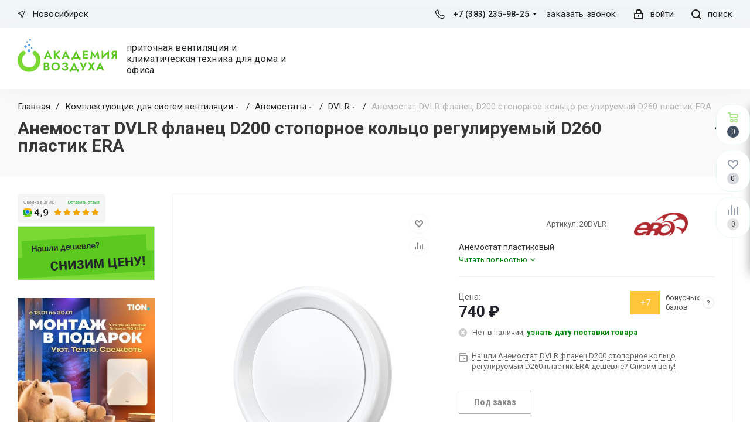

--- FILE ---
content_type: text/css
request_url: https://air-academy.ru/bitrix/templates/aspro_next_new/css/print.css?168387549517821
body_size: 3977
content:
@media print{body{background:#fff!important}body .body,#footer{margin:0!important}#headerfixed,#mobileheader,.top-block,.dropdown,.menu-row,.top_big_banners,.top_slider_wrapp,.float_banners{display:none!important}body .body:not(.index) .main > .container{padding-bottom:50px}footer .bottom-under .inner-wrapper .social-block{display:none}.ajax_basket{display:none}.left-menu-md,.right-menu-md{display:none!important}.content-md{width:100%;float:none}body .main{padding-bottom:0!important;margin-top:0!important}body .body{margin-bottom:0!important;min-height:0}a[href]:after{display:none}.logo-row .top-description,.logo_and_menu-row .inner-table-block,.logo_and_menu-row .wrap_icon,.logo_and_menu-row .phone-block,.logo_and_menu-row .burger{display:none!important}body .breadcrumb,body .bottom-menu,.greyline.review-block,.front-form{display:none}body .btn.btn-responsive-nav{display:none!important}.item-views.blocks.portfolio{display:none}.filters-wrap,.item .buy_block,.page-top .share.top,.detail .galery span.zoom{display:none}.label{border:none}.stickers .stickers-wrapper > div{background:#fff}body .top_big_banners .flexslider,body .top_big_banners .slides,body .top_big_banners .slides li{height:240px;opacity:1}body .top_big_banners .slides li{display:none!important}body .top_big_banners .slides li.flex-active-slide{display:block!important}body .top_big_banners .slides li .text{height:240px;line-height:237px}body .top_big_banners .flexslider .slides .inner{padding-top:0!important;vertical-align:middle;display:inline-block;opacity:1}body .top_big_banners .flexslider .slides .inner .title{font-size:30px;padding-bottom:19px}body .top_big_banners .flexslider .slides .inner .text-block{margin-bottom:20px;font-size:15px;line-height:24px}body .top_big_banners .flexslider .slides .img{display:none}.adv_list.top .item .img{vertical-align:middle}body .banners-small{padding-bottom:0}body .banners-small .bottom_nav{display:none}body .banners-small .item .title a{display:block;font-size:15px}body .banners-small .item .image .type-block{color:#fff!important;background:rgba(46,46,47,0.6)!important}body .row.block-with-bg + .row .item-views.blocks h3{padding-top:46px}.banners-small .custom-md .item,.banners-small.blog .items .item{width:100%;display:block;height:auto!important}body .banners-small .item .image{max-height:none}body .top_big_banners .btn{margin-bottom:0}.item-views.table-type-block .items >div{width:50%;float:left}.item-views.table-type-block:not(.staff-items) .items >div:nth-child(2n+1){clear:left}.head-block.top{display:none}section.page-top h1{padding-right:0!important}.btn,.order-block{display:none}.sections_wrapper .list .item .name{white-space:nowrap}.best_block.tab_slider_wrapp ul.tabs_content li.tab .catalog_block >div{width:50%;float:left}.best_block.tab_slider_wrapp ul.tabs_content li.tab .catalog_block >div:nth-child(2n+1),.blog_wrapper .items > .row > div:nth-child(2n+1){clear:left}.best_block.tab_slider_wrapp ul.tabs_content li.tab .catalog_block >div .catalog_item .inner_wrap{box-shadow:none;border:none}.best_block.tab_slider_wrapp ul.tabs_content li.tab .catalog_block >div .catalog_item,.best_block.tab_slider_wrapp ul.tabs_content li.tab .catalog_block >div .catalog_item .item_info,.best_block.tab_slider_wrapp ul.tabs_content li.tab .catalog_block >div .catalog_item .item-title{height:auto!important}body .stickers,body .like_icons,.fast_view_block{display:none}.flexslider .flex-direction-nav{display:none!important}.adv_bottom_block{display:none}.news_wrapp .flexslider .slides{width:100%!important;margin:0 -15px!important}.news_wrapp .flexslider .slides > li{width:33%!important;margin-right:0!important;padding:0 15px}.news_wrapp .flexslider .slides > li .item{height:auto!important}.wrapper1 .header_wrap{display:block!important}body .rss{display:none}body .teasers.item-views.front,body .partners.front.blocks{padding-bottom:20px}body .tabs_ajax .body-block .catalog.item-views.table .flexslider .slides{padding-bottom:20px}body .instagram_ajax,body .front-form,body .item-views.front.staff-items{padding-bottom:20px}body .reviews.item-views.front h3,body .row.block-with-bg .blocks h3{padding-top:46px}body .company-block .item-views.front .props{display:none}.reviews.item-views .item .video{display:none}.accordion.accordion-type-block .item .accordion-head,.accordion.accordion-type-block .item .accordion-body{padding-left:0}.accordion-head .fa{display:none}.accordion.accordion-type-block .item .panel-collapse{display:block!important}.accordion.item-views .item .text hr{display:none}body .catalog.detail .head .brand{float:right;margin:0}.detail .ask_a_question,.content + .order-block{display:none}body .banners-content{margin:0}.banners-content .maxwidth-banner{background-image:none!important}.banners-content .text .intro-text + p{display:none}.banners-content .text{width:100%;padding:0 20px}.banners-content .img{display:none}.adaptive_filter,.js_filter,.sort_header,.counter_wrapp{display:none!important}.catalog_block.items .item_block{float:left;width:50%}.catalog_block.items .item_block:nth-child(2n+1){clear:left}.module_products_list td.but-cell{display:none}.catalog.detail .head{border:none!important}.catalog.detail .head .row > div{width:100%}body .detail .galery{width:100%;max-width:none}body .detail .galery .inner{border:1px solid #d7dee3!important}.detail .galery .inner .stickers{left:0;text-align:center}.detail .galery .inner .stickers .stickers-wrapper{display:inline-block}.galery .flexslider .items,.gallery-block .flexslider .items,.banners-big .flexslider,.banners-big .slides{width:100%!important;transform:none!important}.catalog.detail .head .bx_item_detail_inc_two .row>div{width:33%;float:left}.bx_item_detail_inc_two .list-type-block.item-views .item{padding-left:0}.catalog_detail .nav.nav-tabs{display:none}.catalog_detail .tab-pane .title-tab-heading + div{display:block;margin-bottom:16px;padding-top:23px}.catalog_detail .tab-pane{display:block}.catalog_detail .tabs > .tab-content > .tab-pane{padding-bottom:0}#reviews_content{margin-top:20px}.bottom_slider,.catalog_detail #video,.catalog_detail #ask,.catalog_detail .media_review,.catalog_detail #reviews_content,.catalog_detail .gift{display:none!important}.stores_block_wrap .stores_block:before{display:none}.info_item .top_info .item_block{width:50%}.info_item .top_info .article{text-align:left}.info_item .top_info .item_block:first-child{display:none}.info_item .top_info .brand{float:left}.stock_wrapper .stock_board{padding-left:0}.stock_wrapper .stock_board:before{display:none}.catalog.detail .nav.nav-tabs{display:none}.catalog.detail .tab-pane{display:block}.catalog.detail .title-tab-heading{display:block!important}.catalog.detail .tab-pane.active .title-tab-heading + div{display:block;margin-bottom:16px;padding-top:23px}.catalog.detail .tab-pane .title-tab-heading + div{display:none}.detail .galery .flexslider .slides > li,.gallery-block .flexslider .items li,.banners-big .slides li{width:100%!important}.detail .gallery-block .bigs.flexslider .slides.items{height:300px;overflow:hidden}.detail .galery .flexslider .slides.items{height:470px;overflow:hidden}.small-gallery-wrapper{display:none}.gallery-block .flexslider .items li{height:300px!important;line-height:297px!important}.detail .galery .flexslider .items li{height:470px!important;line-height:467px!important}.detail .gallery-block .bigs.flexslider .slides.items li a{display:inline}.detail .gallery-block .bigs .item img{max-width:100%;max-height:100%}.dark-nav .flex-control-nav li a{background:#dedede!important}.tabs .nav-tabs + .tab-content{padding-top:0}.tarifs .dyn-block{background:#fff!important;width:240px!important}.tarifs.partners.front.slider-items .flexslider .slides > li{width:240px!important}.flex-control-nav{display:none!important}.hidden_print{display:none!important}.file_type i.icon,.item-stock .icon{display:none}.file_type .description{padding-left:0}.detail .chars .props_table .char_name span,.detail .chars .props_table .char_value span{color:#666!important}.group-content .tab-pane:first-of-type h3{font-size:20px}.catalog.detail .bottom-item-block .item-views .row>div{width:100%}.catalog.detail .bottom-item-block .item-views .row>div .item{height:auto!important}.galerys-block{display:none!important}.content_inner.flexslider.shadow .slides{width:100%!important}.content_inner.flexslider.shadow .slides > li{width:33.33%!important}.content_inner.flexslider.shadow .slides > li:nth-child(n+4){display:none!important}.partners.front.slider-items .flexslider .slides > li{width:767px!important}.catalog.item-views.table .flexslider .slides > li{width:300px!important}.item-views .item{height:auto!important}.catalog.item-views > .row > div[class*=col-]:nth-child(2n+1){clear:left}div#jivo-iframe-container.jivo-iframe-container-bottom{display:none!important}.scroll-to-top,.style-switcher,div.jivo-state-widget#jivo-iframe-container,.form_demo-switcher,.jivo-state-widget iframe#jivo_container,jdiv{display:none!important}div.jivo-state-widget#jivo-iframe-container{opacity:0!important;visibility:hidden!important}#panel{display:none!important}#upheader{display:none!important}.subscribe-block-wrapper{display:none}.roistat-promo-wrap,.style-switcher,.form_demo-switcher{display:none!important}.bottoms + .row>div{width:50%;float:left;margin:0;display:none}.bottoms + .row>div.share{float:right}.border_block_wide .props_list td{border-bottom:none}.mixitup-container.mixitup-ready .item-views.table-elements .row > div{width:50%}.mixitup-container.mixitup-ready .item-views.table-elements .row > div:nth-child(2n+1){clear:left}.staff-items .group-content .items >div{width:33.33%;float:left}.staff-items .group-content .items >div .body-info{height:auto!important}.staff-items .group-content .items >div:nth-child(3n+1){clear:left}.item-views.staff-items.table-type-block .item{overflow:hidden}.item-views.list.image_right .item .image,.item-views.list.image_left .item .image,.item-views.list.image_right .item .text,.item-views.list.image_left .item .text{padding:24px}.item-views.table .item{box-shadow:none;border:none}.faq_ask{display:none}.faq.list .item .a{display:block!important}.inline-search-block{display:none}a.scroll-to-top{display:none!important}.basket_wrapp .module-cart table.bottom.middle td.row_values{float:none!important;display:table-cell!important;padding-top:39px}.scroll-to-top,.style-switcher,div.jivo-state-widget#jivo-iframe-container,.form_demo-switcher,.jivo-state-widget iframe#jivo_container{display:none!important}div.jivo-state-widget#jivo-iframe-container{opacity:0!important;visibility:hidden!important}header{background:none!important}.phone_text{color:#000!important}.left_block,body .bx_item_list_you_looked_horizontal,.bx_ordercart .bx_sort_container{display:none}.right_block{padding:0!important;width:100%!important}.contacts_map,.contacts-page-map,.bx-yandex-view-layout,.contacts .ik_select{display:none!important}.contacts-page-map + .contacts.contacts-page-map-overlay{margin:0 auto -60px}.contacts-page-map+.contacts.contacts-page-overmap .contacts-wrapper{margin:0}.contacts.contacts-page-overmap table{border:none}.print-6{width:50%;float:left}.print-6:nth-child(2n+1){clear:left}.bx_ordercart .bx_ordercart_order_pay_center,#basket_quantity_control{display:none}.bx_ordercart .bx_ordercart_order_table_container table.counter td:first-child{border:none!important}.bx_ordercart .bx_ordercart_order_table_container table.counter input{background:none;border:none}.bx_ordercart .bx_ordercart_order_table_container tbody td.itemphoto{opacity:0;height:0;width:0}.bx_ordercart .bx_ordercart_coupon:first-of-type{opacity:0;height:0}.slogan{display:none}.print #header .middle-h-row .basket_wrapp{display:block!important}.basket_wrapp .header-cart,.middle_phone .phones .order_wrap_btn{display:none}.print_basket{display:block}.bx_ordercart .bx_ordercart_order_table_container table thead td{text-align:left}.bx_ordercart .bx_ordercart_order_table_container table thead td.item,.bx_ordercart .bx_ordercart_order_table_container tbody td.item{padding-left:30px}.bx_ordercart .bx_ordercart_order_table_container tbody td.itemphoto{padding:0}.bx_ordercart .bx_ordercart_order_table_container tbody td.itemphoto >div{min-width:0}.bx_ordercart .bx_ordercart_order_table_container table tbody td{padding-left:12px}.bx_ordercart .bx_ordercart_order_table_container table thead td{font-size:12px}.bx_ordercart .bx_ordercart_order_table_container .bx_ordercart_itemtitle a{font-size:14px}.bx_ordercart .bx_ordercart_order_table_container tbody td.price .current_price,.bx_ordercart .bx_ordercart_order_table_container tbody td.custom>div:not(.centered){font-size:15px}.bx_ordercart .bx_ordercart_order_sum tr #allSum_FORMATED,.bx_ordercart .bx_ordercart_order_sum tr #allSum_wVAT_FORMATED,.bx_ordercart .bx_ordercart_order_sum tr td:first-child{font-size:15px}.bx_ordercart .bx_ordercart_order_table_container tbody td.price .old_price{font-size:11px}.bx_ordercart .bx_ordercart_order_table_container tbody td.price .type_price,.bx_ordercart .bx_ordercart_order_table_container tbody td.price .type_price_value{font-size:10px}.basket_print_desc{margin:30px 0 50px;overflow:hidden}#panel,.top-h-row,.catalog_menu,#header .middle-h-row .center_block > *,#header .middle-h-row .center_block > .middle_phone .order_wrap_btn,#header .middle-h-row .basket_wrapp,.footer,.breadcrumbs,.basket_sort,.counter_block span,.bigdata_recommended_products_container,.bottom_btn,.coupon,.style-switcher,.delay-cell,.remove-cell,.bigdata_recommended_products_items{display:none!important}div#jivo-iframe-container{display:none!important;visibility:hidden}.counter_block,.counter_block input,.bottom.middle .top_total_row,#header{border-color:transparent!important}.counter_block input{background:none!important}.row_values{width:178px!important}#header .middle-h-row .center_block > .middle_phone,.wrapper.has_menu #header .wrapper_inner .middle-h-row .center_block .middle_phone,.wrapper.has_menu #header .phones{display:block!important;text-align:right}.wrapper.has_menu #header .middle-h-row .center_block .middle_phone .phone_text a{font-size:19px}.basket_fly #header .middle-h-row .center_block{padding-right:0}h1{padding-top-top:20px}.basket_print_desc .store_property{display:inline-block;float:left;margin-right:3%;vertical-align:top;width:22%}.basket_print_desc .store_property:last-of-type{margin-right:0}body .wrapper #header{margin-bottom:0!important}.wrapper{padding-bottom:0}table{page-break-inside:auto}tr{page-break-inside:avoid;page-break-after:auto}footer .contact-block .info .row>div{width:100%;float:none}.viewed_product_block,footer .subscribe_wrap,footer .social-block{display:none}footer .info.contacts_block_footer{padding-left:0}footer .row > div{width:100%}footer .info i{display:none}footer .info .blocks{padding-left:0}footer .info .blocks:before,footer .bottom-under .inner-wrapper .copy-block .print-block{display:none}.bx_ordercart .bx_ordercart_order_table_container{overflow:visible;border:1px solid #f3f3f3}.bx_ordercart .bx_ordercart_order_table_container>table{display:table}.bx_ordercart .bx_ordercart_order_table_container table thead,.bx_ordercart .bx_ordercart_order_table_container>table>tbody{display:table-row-group}.bx_ordercart .bx_ordercart_order_table_container>table>tbody>tr{display:table-row;padding:0}.bx_ordercart .bx_ordercart_order_table_container>table>tbody>tr>td:not(.item):not(.itemphoto):not(.margin){display:table-cell;width:auto;position:relative}.bx_ordercart .bx_ordercart_order_table_container table td.margin{min-width:0;max-width:0}.bx_ordercart .bx_ordercart_order_table_container table tbody td.itemphoto{float:none;opacity:0;height:0;width:0;margin:0;min-width:0;max-width:0}.bx_ordercart .bx_ordercart_order_table_container table tbody td.item{width:535px;padding-top:47px}.bx_ordercart .bx_ordercart_order_table_container tbody td.item,.bx_ordercart .bx_ordercart_order_table_container tbody td.item h2{text-align:left!important}#bx-soa-order .bx-soa-section .bx-soa-section-content{display:block!important}#header .middle-h-row,#header .catalog_menu{margin:0}body h1{text-align:left;padding-right:0}.print div.error{font-size:8px!important}.print table{page-break-after:auto}.print tr{page-break-inside:avoid;page-break-after:auto}.print td{page-break-inside:avoid;page-break-after:auto}.print thead{display:table-header-group}.print tfoot{display:table-footer-group}#basket-root .basket-items-list-item-descriptions-inner{flex-direction:row}#basket-root .basket-items-search-field{display:none}#basket-root .basket-item-block-info{-webkit-box-flex:3;-ms-flex:3;flex:3}#basket-root .basket-item-block-image{margin-top:0}#basket-root .basket-item-amount-btn-plus:before,#basket-root .basket-item-amount-btn-plus:after,.basket-item-amount-btn-minus:after{background-color:#6c6c6d!important}#basket-root tr.basket-items-list-item-container{display:table-row!important}#basket-root tr.basket-items-list-item-container > td{display:table-cell!important}.basket-checkout-section-inner{justify-content:left;text-align:left}#basket-root .icon_error_block{padding-left:0}#basket-root .icon_error_block:after{display:none}#basket-root .basket-checkout-block-total{text-align:left}#basket-root .basket-items-list .basket-item-block-info .basket-items-list-item-warning-container .alert.alert-warning{padding-left:0}#basket-root .basket-items-list .basket-item-block-info .basket-items-list-item-warning-container .alert.alert-warning a[data-entity="basket-item-remove-delayed"]:before{display:none}#basket-root .basket-item-info-name,#basket-root .basket-item-info-name-link,#basket-root .basket-items-list-wrapper-compact .basket-item-block-price > div{text-align:left}}@media print and (orientation: landscape){.flex-direction-nav{display:none!important}}

--- FILE ---
content_type: text/css
request_url: https://air-academy.ru/bitrix/templates/aspro_next_new/bg_color/custom_s1/bgcolors.css?176643891562
body_size: -69
content:
body.fill_bg_y,
.footer_inner.fill {
  background: #ffffff;
}


--- FILE ---
content_type: image/svg+xml
request_url: https://air-academy.ru/bitrix/templates/aspro_next_new/images/svg/Marker.svg
body_size: 772
content:
<svg width="15" height="16" viewBox="0 0 15 16" fill="none" xmlns="http://www.w3.org/2000/svg">
<path fill-rule="evenodd" clip-rule="evenodd" d="M14.1489 1.2506C14.4055 1.51361 14.5828 1.93648 14.4554 2.38771L14.3778 2.66239C13.1944 6.85321 11.627 10.8722 9.6942 14.6703C9.43892 15.172 8.91477 15.2901 8.51249 15.1853C8.11894 15.0828 7.75826 14.7611 7.65516 14.2865L6.70067 9.89246C6.59517 9.40683 6.19454 9.00523 5.74287 8.90323L1.46826 7.93791C0.98646 7.82911 0.679865 7.45038 0.583642 7.06548C0.486998 6.67889 0.583794 6.15066 1.07801 5.88201C4.76421 3.87821 8.66694 2.24949 12.7386 1.01531L13.0053 0.934468C13.4668 0.794593 13.893 0.988296 14.1489 1.2506ZM13.289 2.10239L13.0867 2.16371C9.18185 3.34733 5.4371 4.90026 1.89552 6.80418L6.0072 7.73271C6.92899 7.94087 7.67212 8.71153 7.87332 9.63773L8.78109 13.8167C10.606 10.1811 12.0925 6.33973 13.223 2.33628L13.289 2.10239Z" fill="#232628"/>
</svg>
